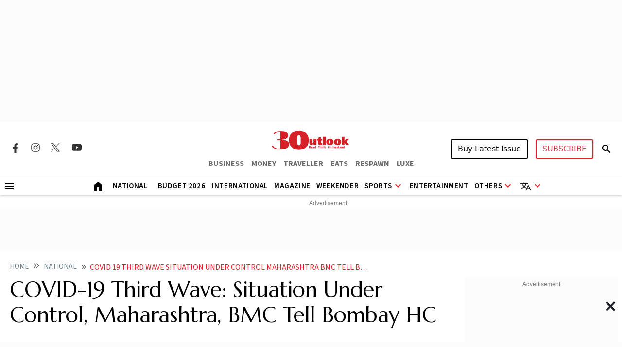

--- FILE ---
content_type: text/html; charset=utf-8
request_url: https://www.google.com/recaptcha/api2/aframe
body_size: 153
content:
<!DOCTYPE HTML><html><head><meta http-equiv="content-type" content="text/html; charset=UTF-8"></head><body><script nonce="ZMxctv1UBxG1Pj4v0VHMug">/** Anti-fraud and anti-abuse applications only. See google.com/recaptcha */ try{var clients={'sodar':'https://pagead2.googlesyndication.com/pagead/sodar?'};window.addEventListener("message",function(a){try{if(a.source===window.parent){var b=JSON.parse(a.data);var c=clients[b['id']];if(c){var d=document.createElement('img');d.src=c+b['params']+'&rc='+(localStorage.getItem("rc::a")?sessionStorage.getItem("rc::b"):"");window.document.body.appendChild(d);sessionStorage.setItem("rc::e",parseInt(sessionStorage.getItem("rc::e")||0)+1);localStorage.setItem("rc::h",'1769979757750');}}}catch(b){}});window.parent.postMessage("_grecaptcha_ready", "*");}catch(b){}</script></body></html>

--- FILE ---
content_type: text/css; charset=UTF-8
request_url: https://www.outlookindia.com/outlook/outlook-india/assets/css/custom-slider.css?v=501022609uipz8
body_size: 1980
content:
.rm-slider-custom{position:relative}.slider-container-custom,.slider-container-custom1{margin:0 auto;max-width:1200px;overflow:hidden;position:relative}.slider-custom,.slider-custom1{display:flex;transition:transform .5s ease-in-out}.slide-custom,.slide-custom1{flex:0 0 100%;padding:0 5px;transition:all .5s ease}.slide-content{background:rgba(0,0,0,.7);border-bottom-left-radius:8px;border-bottom-right-radius:8px;bottom:0;color:#fff;left:5px;padding:10px;position:absolute;right:5px}.slide-title{font-size:14px;margin:0;overflow:hidden;text-overflow:ellipsis;white-space:nowrap}.prev-btn-custom,.prev-btn-custom1{left:0}.next-btn-custom,.next-btn-custom1{right:0}.next-btn-custom,.next-btn-custom1,.prev-btn-custom,.prev-btn-custom1{align-items:center;background:hsla(0,0%,100%,.5);border:none;border-radius:50%;color:#000;cursor:pointer;display:flex;font-size:18px;height:20px;justify-content:center;line-height:1;padding:5px;position:absolute;top:50%;transform:translateY(-50%);transition:background-color .3s ease;width:20px}.next-btn-custom:hover,.prev-btn-custom:hover{background:hsla(0,0%,100%,.8)}.dots-custom{display:flex;justify-content:center;margin-top:10px}.dot-custom{background:hsla(0,100%,99%,.8);border-radius:50%;cursor:pointer;height:10px;margin:0 5px;width:10px}.dot-custom.active{background:#fff}.ole-art-smry{border:none;margin-top:80px;padding:0}.ole-art-smry .hd-summry{background-color:#fff;border-radius:8px 8px 0 0;box-shadow:0 -8px 8px -4px #e6e6e6,8px 0 8px -4px #e6e6e6,-8px 0 8px -4px #e6e6e6;color:#000;font-family:var(--source-sans-pro);font-size:15px;font-weight:600;left:107px;line-height:normal;padding:6px 16px;position:absolute;text-align:center;top:1px;transform:translate(-50%,-100%)}.smry-cnt{background-color:#fff;border-radius:0 8px 8px 8px;box-shadow:0 0 8px 0 #d9d5d5;padding:20px 40px 14px}.smry-cnt p{line-height:26px;margin-bottom:8px}.elections-ls .category-head-two .mfsh{font-size:24px}@media screen and (max-width:800px){.spotlight-home-section .spotlight-resposive{display:block}.spotlight-home-section .articles-spotlight{border-left:0 solid var(--grey-three);margin-left:0!important;padding-left:0}}@media screen and (max-width:992px){.spotlight-home-section .prev-btn-custom1{left:-10px}.spotlight-home-section .next-btn-custom1{right:-10px}.spotlight-home-section .spotlight-comp-tab{width:100%}.spotlight-home-section .article-hero-list .spotlight-comp-tab:not(:last-child){border-bottom:1px solid var(--grey-three);margin-bottom:24px;padding-bottom:24px}}@media (min-width:320px) and (max-width:727px){.leaderboard-ads{height:100px;width:320px}}@media (min-width:728px) and (max-width:1023px){.leaderboard-ads{height:90px;width:728px}.slide-custom,.slide-custom1{flex:0 0 33.33%}.prev-btn-custom,.prev-btn-custom1{left:-25px}.next-btn-custom,.next-btn-custom1{right:-25px}}@media (min-width:1024px) and (max-width:1279px){.leaderboard-ads{height:250px;width:970px}.slide-custom,.slide-custom1{flex:0 0 25%}.prev-btn-custom,.prev-btn-custom1{left:-25px}.next-btn-custom,.next-btn-custom1{right:-25px}}@media screen and (min-width:992px){.story .tags{margin-top:30px!important}.w-md-78{width:78%}.lh-mag-stories-desk,.lh-other-story{font-size:24px;line-height:30px}}.breadcrumb .breadcrumb-item.active{display:inline-block;max-width:600px;overflow:hidden;text-overflow:ellipsis;white-space:nowrap}@media screen and (max-width:600px){.breadcrumb .breadcrumb-item.active{display:inline-block;max-width:220px;overflow:hidden;text-overflow:ellipsis;white-space:nowrap}.smry-cnt{padding:10px 20px 14px}.ole-art-smry .hd-summry{top:0}.smry-cnt p{line-height:24px;margin-bottom:10px}.lh-mobttl{line-height:20px}.lh-mag-stories-mob,.lh-other-story{font-size:16px;line-height:20px}.othstr-mob{font-size:20px}.sprt-mbis{overflow-y:hidden}}@media screen and (max-width:480px){.follow-social img{width:130px!important}}@media screen and (max-width:380px){.follow-social img{width:123px!important}}@media (min-width:1280px){.leaderboard-ads{height:266px;width:1280px}.leaderboard-ads>div{min-height:266px;padding:0!important}.slide-custom,.slide-custom1{flex:0 0 25%}.prev-btn-custom,.prev-btn-custom1{left:-25px}.next-btn-custom,.next-btn-custom1{right:-25px}}.sprite-social-img .sprite-social-img-list{display:inline-block;line-height:1;margin:0;padding:0;width:100%}.sprite-social-img .sprite-social-img-list li{display:inline-block;list-style-type:none}.sprite-social-img .sprite-social-img-list li:not(:last-child){margin-right:20px}.sprite-social-img .sprite-social-img-list li a{display:block;font-size:12px;line-height:20px;text-transform:uppercase}a.facebook.svg-sprite{height:22px;width:22px}a.instagram.svg-sprite{background-position:-49px;height:22px;width:22px}a.twitter.svg-sprite{background-position:-98px;height:22px;width:22px}a.youtube.svg-sprite{background-position:-144px;height:22px;width:24px}.svg-sprite{background-image:url(https://img-2.outlookindia.com/outlookindia/outlook-img/social-sprite.svg);background-repeat:no-repeat}.svg-sprite-label{display:none}ul.next_prev_stories li{z-index:9}.new-ads-res{height:290px;margin:auto;width:316px}.story .subcap-story{font-weight:400;line-height:1.5}.story .story-first-published-at .story-dec-time{color:var(--grey-one);font-family:var(--source-sans-pro);font-size:14px;font-weight:400;line-height:normal;margin-bottom:0}.story .story-first-published-at .story-dec-time-bottom{display:block}.fs-12{font-size:12px}.sb-file a,.story-author-details .subscribe-a{background-color:#fff;border-radius:4px;color:var(--primary-red)}.share-magazine-single-btn{border:2px solid #6c757d;border-radius:3px;width:300px}.community-tag{background-color:var(--primary-red);border-radius:2px;color:#fff;font-family:var(--source-sans-pro);font-size:14px;font-weight:700;padding:0 8px;text-transform:uppercase;width:fit-content}.compliance-dropdown{display:inline-block;position:relative}.compliance-link{align-items:center;background:transparent;border:none;border-radius:6px;color:#000;cursor:pointer;display:flex;font-family:inherit;font-size:16px;font-weight:600;gap:8px;padding:0;text-decoration:none;transition:all .3s ease}.compliance-arrow{color:currentColor;transition:transform .3s ease}.compliance-dropdown:hover .compliance-arrow{transform:rotate(180deg)}.compliance-dropdown-content{background-color:#fff;border:1px solid #e5e5e5;border-radius:8px;box-shadow:0 8px 32px rgba(0,0,0,.15);display:none;left:90%;min-width:max-content;overflow:hidden;position:absolute;top:100%;transform:translateX(-50%);z-index:1000}.compliance-dropdown:hover .compliance-dropdown-content{animation:fadeInUp .3s ease;display:block}@keyframes fadeInUp{0%{opacity:0;transform:translateX(-50%) translateY(-10px)}to{opacity:1;transform:translateX(-50%) translateY(0)}}.compliance-dropdown-header{background:linear-gradient(135deg,var(--primary-red,#ed1c24),#c41e3a);border-bottom:1px solid #e5e5e5;padding:16px 20px}.compliance-dropdown-header h4{color:#fff;font-size:18px;font-weight:700;letter-spacing:.5px;margin:0;text-transform:uppercase}.compliance-links{padding:6px 0}.compliance-doc-link{align-items:center;border-left:3px solid transparent;color:#333;display:flex;gap:4px;padding:6px 9px;text-decoration:none;transition:all .3s ease}.compliance-links a{font-size:14px!important}.compliance-doc-link:hover{background-color:#f8f9fa;border-left-color:var(--primary-red,#ed1c24);color:var(--primary-red,#ed1c24);transform:translateX(4px)}.pdf-icon{color:var(--primary-red,#ed1c24);flex-shrink:0}@media screen and (min-width:768px){.new-lhs-md-ads-res{margin:auto;max-height:290px;min-height:170px;width:728px}}@media screen and (max-width:767px){.new-lhs-md-ads-res{height:290px;margin:auto;width:316px}.smry-cnt p{line-height:24px!important;margin-bottom:10px!important}.compliance-dropdown-content{left:32%}}.hero-specified-height .articles .article-img-box.custom .article-img{object-fit:cover}@media screen and (max-width:560px){.hero-article-image{object-fit:contain!important}.compliance-doc-link span,.compliance-link{font-size:11px}.compliance-doc-link{gap:4px;padding:4px 6px}.compliance-links a{font-size:11px!important}.compliance-arrow{padding-top:2px;width:8px}}.mnhd-sptbtm{border-bottom:3px solid #000}.bdgliveBtn{border-radius:2px;padding:6px 8px 6px 14px!important;position:relative!important}.bdgliveBtn:before{animation:blinker 1s ease-in 0s infinite;background-color:red;-webkit-border-radius:4px;-moz-border-radius:4px;-o-border-radius:4px;border-radius:4px;content:"";height:8px;left:2px;position:absolute;top:50%;transform:translateY(-50%);width:8px}@keyframes blinker{50%{opacity:0}}

--- FILE ---
content_type: application/javascript; charset=utf-8
request_url: https://fundingchoicesmessages.google.com/f/AGSKWxWzSwNltNFIe9GLXG9946F_Ozfn5NVPAx5d_0Za7AlDKu3i3Gw3QUe7RKX9LpWRuKFKDYCXhCr4Zx48Lz2uoVAr-kMBuv_BkYkmyfJqQu-NhYBmgt9xNwAXnVrUiKhHlSqH3jpkbYBMjW3qDTYaqwRFva72fyHyM0OykRTPn98jQl5dV0pH55wCiVs=/_/ad_include./adspace1./ads/empty./486x60_webrtc,domain=hdmoza.com
body_size: -1285
content:
window['64236b70-9cec-4a75-bb9f-d3c2a0b7792b'] = true;

--- FILE ---
content_type: application/javascript; charset=UTF-8
request_url: https://www.outlookindia.com/cdn-cgi/challenge-platform/scripts/jsd/main.js
body_size: 7501
content:
window._cf_chl_opt={AKGCx8:'b'};~function(p7,dK,dT,dN,dU,dJ,dk,db,dE,p2){p7=A,function(C,d,pN,p6,m,n){for(pN={C:265,d:187,m:251,n:318,z:369,c:378,L:180,M:228,X:270,f:234,S:359,O:237},p6=A,m=C();!![];)try{if(n=-parseInt(p6(pN.C))/1+parseInt(p6(pN.d))/2*(parseInt(p6(pN.m))/3)+-parseInt(p6(pN.n))/4*(parseInt(p6(pN.z))/5)+-parseInt(p6(pN.c))/6*(-parseInt(p6(pN.L))/7)+parseInt(p6(pN.M))/8*(parseInt(p6(pN.X))/9)+parseInt(p6(pN.f))/10*(parseInt(p6(pN.S))/11)+-parseInt(p6(pN.O))/12,n===d)break;else m.push(m.shift())}catch(z){m.push(m.shift())}}(o,371933),dK=this||self,dT=dK[p7(330)],dN={},dN[p7(327)]='o',dN[p7(310)]='s',dN[p7(348)]='u',dN[p7(329)]='z',dN[p7(326)]='n',dN[p7(390)]='I',dN[p7(230)]='b',dU=dN,dK[p7(283)]=function(C,z,L,M,m0,pW,pQ,po,X,O,F,i,Y,D,y){if(m0={C:306,d:324,m:273,n:342,z:345,c:273,L:313,M:269,X:243,f:313,S:243,O:271,F:335,i:254,Y:325,D:194,a:367,y:239},pW={C:381,d:254,m:333,n:205},pQ={C:306,d:198,m:258,n:235,z:375,c:264,L:289,M:309,X:356},po=p7,X={'mJCxK':function(V){return V()},'ZIRIq':po(m0.C),'dJEKH':function(V,j){return V+j},'rjwxV':function(V,j){return V(j)},'bbifm':function(V,j){return V===j},'XmQlu':function(V,j){return V+j}},z===null||void 0===z)return M;for(O=X[po(m0.d)](dx,z),C[po(m0.m)][po(m0.n)]&&(O=O[po(m0.z)](C[po(m0.c)][po(m0.n)](z))),O=C[po(m0.L)][po(m0.M)]&&C[po(m0.X)]?C[po(m0.f)][po(m0.M)](new C[(po(m0.S))](O)):function(V,pd,j){for(pd=po,V[pd(pW.C)](),j=0;j<V[pd(pW.d)];V[j]===V[X[pd(pW.m)](j,1)]?V[pd(pW.n)](j+1,1):j+=1);return V}(O),F='nAsAaAb'.split('A'),F=F[po(m0.O)][po(m0.F)](F),i=0;i<O[po(m0.i)];Y=O[i],D=dv(C,z,Y),F(D)?(y=X[po(m0.Y)]('s',D)&&!C[po(m0.D)](z[Y]),po(m0.a)===L+Y?S(L+Y,D):y||S(X[po(m0.y)](L,Y),z[Y])):S(L+Y,D),i++);return M;function S(V,j,pH,pC,B,I,s,K){if(pH={C:341},pC=po,B={'amrrX':function(R,pA){return pA=A,X[pA(pH.C)](R)}},pC(pQ.C)!==X[pC(pQ.d)])return I=3600,s=B[pC(pQ.m)](i),K=z[pC(pQ.n)](L[pC(pQ.z)]()/1e3),K-s>I?![]:!![];else Object[pC(pQ.c)][pC(pQ.L)][pC(pQ.M)](M,j)||(M[j]=[]),M[j][pC(pQ.X)](V)}},dJ=p7(252)[p7(366)](';'),dk=dJ[p7(271)][p7(335)](dJ),dK[p7(295)]=function(m,n,m4,m3,pp,z,L,M,X,S,O){for(m4={C:238,d:308,m:349,n:254,z:319,c:356,L:387},m3={C:238},pp=p7,z={},z[pp(m4.C)]=function(F,i){return F+i},z[pp(m4.d)]=function(F,i){return F===i},L=z,M=Object[pp(m4.m)](n),X=0;X<M[pp(m4.n)];X++)if(S=M[X],L[pp(m4.d)]('f',S)&&(S='N'),m[S]){for(O=0;O<n[M[X]][pp(m4.n)];-1===m[S][pp(m4.z)](n[M[X]][O])&&(dk(n[M[X]][O])||m[S][pp(m4.c)]('o.'+n[M[X]][O])),O++);}else m[S]=n[M[X]][pp(m4.L)](function(F,pm){return pm=pp,L[pm(m3.C)]('o.',F)})},db=function(mN,mT,mK,ms,me,mI,pz,d,m,n,z){return mN={C:351,d:365,m:303},mT={C:380,d:376,m:284,n:274,z:363,c:366,L:373,M:292,X:380,f:214,S:182,O:291,F:356,i:274,Y:245,D:373,a:284,y:346,V:380,j:337,B:315,R:336,I:385,e:272},mK={C:385,d:209,m:254},ms={C:192},me={C:254,d:272,m:264,n:289,z:309,c:289,L:278,M:217,X:309,f:192,S:280,O:209,F:297,i:356,Y:346,D:192,a:374,y:209,V:380,j:192,B:224,R:209,I:356,e:380,s:284,K:293,T:261,N:206,U:248,h:218,v:361,x:328,J:264,k:309,G:376,b:343,E:356,Z:376,P:352,l:200,g:380,H:355,Q:183,W:245,w0:385,w1:380,w2:374,w3:213,w4:356,w5:356,w6:336},mI={C:282},pz=p7,d={'HjdXm':function(c,L){return L==c},'ZQKaD':function(c,L){return L!==c},'aAPQb':function(c){return c()},'nNbWI':pz(mN.C),'aUPfr':function(c,L){return c<L},'vyZPx':function(c,L){return L==c},'GrCOH':function(c,L){return c-L},'ToJoD':function(c,L){return c(L)},'kNceG':function(c,L){return c<<L},'Xcdci':function(c,L){return c(L)},'PxmGU':function(c,L){return c|L},'moAdy':function(c,L){return L|c},'SPyop':function(c,L){return c<<L},'ZCgdM':function(c,L){return L&c},'YuxhO':function(c,L){return c==L},'TlRul':function(c,L){return c-L},'pgSER':function(c,L){return c>L},'pHzIc':function(c,L){return c-L},'ZknyT':function(c,L){return L|c},'aRiaB':function(c,L){return c|L},'DLptb':function(c,L){return L|c},'nVuAt':function(c,L){return c<<L},'GhyRx':function(c,L){return L&c},'YHesB':function(c,L){return L==c},'jVVNM':function(c,L){return c==L},'lVAti':function(c,L){return c!=L},'nmMxD':function(c,L){return L*c},'MXRLy':function(c,L){return c!=L},'hvMBH':function(c,L){return L&c},'JarSN':function(c,L){return c*L},'dlhVH':function(c,L){return c(L)},'vESVV':function(c,L){return c!=L},'KtKSN':function(c,L){return c(L)}},m=String[pz(mN.d)],n={'h':function(c,mq,pu){return mq={C:354,d:272},pu=pz,d[pu(mI.C)](null,c)?'':n.g(c,6,function(L,pc){return pc=pu,pc(mq.C)[pc(mq.d)](L)})},'g':function(L,M,X,pL,S,O,F,i,Y,D,y,V,j,B,R,I,s,K){if(pL=pz,null==L)return'';for(O={},F={},i='',Y=2,D=3,y=2,V=[],j=0,B=0,R=0;R<L[pL(me.C)];R+=1)if(I=L[pL(me.d)](R),Object[pL(me.m)][pL(me.n)][pL(me.z)](O,I)||(O[I]=D++,F[I]=!0),s=i+I,Object[pL(me.m)][pL(me.c)][pL(me.z)](O,s))i=s;else if(pL(me.L)!==d[pL(me.M)]){if(Object[pL(me.m)][pL(me.c)][pL(me.X)](F,i)){if(256>i[pL(me.f)](0)){for(S=0;d[pL(me.S)](S,y);j<<=1,d[pL(me.O)](B,d[pL(me.F)](M,1))?(B=0,V[pL(me.i)](d[pL(me.Y)](X,j)),j=0):B++,S++);for(K=i[pL(me.D)](0),S=0;8>S;j=d[pL(me.a)](j,1)|1.94&K,d[pL(me.y)](B,M-1)?(B=0,V[pL(me.i)](d[pL(me.Y)](X,j)),j=0):B++,K>>=1,S++);}else{for(K=1,S=0;S<y;j=d[pL(me.a)](j,1)|K,B==M-1?(B=0,V[pL(me.i)](d[pL(me.V)](X,j)),j=0):B++,K=0,S++);for(K=i[pL(me.j)](0),S=0;16>S;j=d[pL(me.B)](j<<1.16,K&1.79),d[pL(me.R)](B,M-1)?(B=0,V[pL(me.I)](d[pL(me.e)](X,j)),j=0):B++,K>>=1,S++);}Y--,0==Y&&(Y=Math[pL(me.s)](2,y),y++),delete F[i]}else for(K=O[i],S=0;S<y;j=d[pL(me.K)](d[pL(me.T)](j,1),d[pL(me.N)](K,1)),d[pL(me.U)](B,d[pL(me.h)](M,1))?(B=0,V[pL(me.I)](X(j)),j=0):B++,K>>=1,S++);i=(Y--,d[pL(me.O)](0,Y)&&(Y=Math[pL(me.s)](2,y),y++),O[s]=D++,String(I))}else return d[pL(me.v)](d[pL(me.x)](K),null);if(''!==i){if(Object[pL(me.J)][pL(me.n)][pL(me.k)](F,i)){if(d[pL(me.G)](256,i[pL(me.f)](0))){for(S=0;d[pL(me.S)](S,y);j<<=1,B==d[pL(me.b)](M,1)?(B=0,V[pL(me.E)](X(j)),j=0):B++,S++);for(K=i[pL(me.j)](0),S=0;d[pL(me.Z)](8,S);j=d[pL(me.P)](j<<1,1&K),M-1==B?(B=0,V[pL(me.I)](X(j)),j=0):B++,K>>=1,S++);}else{for(K=1,S=0;S<y;j=d[pL(me.l)](j<<1.74,K),d[pL(me.U)](B,M-1)?(B=0,V[pL(me.I)](d[pL(me.g)](X,j)),j=0):B++,K=0,S++);for(K=i[pL(me.D)](0),S=0;16>S;j=d[pL(me.H)](d[pL(me.Q)](j,1),d[pL(me.W)](K,1)),d[pL(me.w0)](B,M-1)?(B=0,V[pL(me.E)](d[pL(me.V)](X,j)),j=0):B++,K>>=1,S++);}Y--,0==Y&&(Y=Math[pL(me.s)](2,y),y++),delete F[i]}else for(K=O[i],S=0;S<y;j=j<<1.93|1.76&K,M-1==B?(B=0,V[pL(me.E)](d[pL(me.w1)](X,j)),j=0):B++,K>>=1,S++);Y--,Y==0&&y++}for(K=2,S=0;S<y;j=d[pL(me.w2)](j,1)|K&1.98,d[pL(me.w3)](B,d[pL(me.b)](M,1))?(B=0,V[pL(me.w4)](X(j)),j=0):B++,K>>=1,S++);for(;;)if(j<<=1,d[pL(me.w0)](B,M-1)){V[pL(me.w5)](X(j));break}else B++;return V[pL(me.w6)]('')},'j':function(c,pM){return pM=pz,d[pM(mK.C)](null,c)?'':d[pM(mK.d)]('',c)?null:n.i(c[pM(mK.m)],32768,function(L,pX){return pX=pM,c[pX(ms.C)](L)})},'i':function(L,M,X,pf,S,O,F,i,Y,D,y,V,j,B,R,I,N,s,K,T){for(pf=pz,S=[],O=4,F=4,i=3,Y=[],V=d[pf(mT.C)](X,0),j=M,B=1,D=0;d[pf(mT.d)](3,D);S[D]=D,D+=1);for(R=0,I=Math[pf(mT.m)](2,2),y=1;d[pf(mT.n)](y,I);)for(s=pf(mT.z)[pf(mT.c)]('|'),K=0;!![];){switch(s[K++]){case'0':y<<=1;continue;case'1':T=j&V;continue;case'2':j==0&&(j=M,V=X(B++));continue;case'3':R|=d[pf(mT.L)](0<T?1:0,y);continue;case'4':j>>=1;continue}break}switch(R){case 0:for(R=0,I=Math[pf(mT.m)](2,8),y=1;d[pf(mT.M)](y,I);T=V&j,j>>=1,0==j&&(j=M,V=d[pf(mT.X)](X,B++)),R|=(0<T?1:0)*y,y<<=1);N=m(R);break;case 1:for(R=0,I=Math[pf(mT.m)](2,16),y=1;I!=y;T=d[pf(mT.f)](V,j),j>>=1,0==j&&(j=M,V=X(B++)),R|=d[pf(mT.S)](0<T?1:0,y),y<<=1);N=d[pf(mT.O)](m,R);break;case 2:return''}for(D=S[3]=N,Y[pf(mT.F)](N);;){if(d[pf(mT.d)](B,L))return'';for(R=0,I=Math[pf(mT.m)](2,i),y=1;d[pf(mT.i)](y,I);T=d[pf(mT.Y)](V,j),j>>=1,0==j&&(j=M,V=d[pf(mT.O)](X,B++)),R|=d[pf(mT.D)](0<T?1:0,y),y<<=1);switch(N=R){case 0:for(R=0,I=Math[pf(mT.a)](2,8),y=1;d[pf(mT.M)](y,I);T=j&V,j>>=1,j==0&&(j=M,V=d[pf(mT.y)](X,B++)),R|=y*(0<T?1:0),y<<=1);S[F++]=d[pf(mT.V)](m,R),N=F-1,O--;break;case 1:for(R=0,I=Math[pf(mT.a)](2,16),y=1;d[pf(mT.j)](y,I);T=j&V,j>>=1,j==0&&(j=M,V=d[pf(mT.B)](X,B++)),R|=y*(0<T?1:0),y<<=1);S[F++]=m(R),N=F-1,O--;break;case 2:return Y[pf(mT.R)]('')}if(d[pf(mT.I)](0,O)&&(O=Math[pf(mT.m)](2,i),i++),S[N])N=S[N];else if(N===F)N=D+D[pf(mT.e)](0);else return null;Y[pf(mT.F)](N),S[F++]=D+N[pf(mT.e)](0),O--,D=N,O==0&&(O=Math[pf(mT.m)](2,i),i++)}}},z={},z[pz(mN.m)]=n.h,z}(),dE=null,p2=p1(),p4();function dQ(mW,py,C){return mW={C:241,d:235},py=p7,C=dK[py(mW.C)],Math[py(mW.d)](+atob(C.t))}function dH(C,mQ,pa){return mQ={C:290},pa=p7,Math[pa(mQ.C)]()<C}function dh(d,m,ph,p8,n,z){return ph={C:296,d:307,m:296,n:307,z:264,c:256,L:309,M:319,X:267},p8=p7,n={},n[p8(ph.C)]=function(c,L){return c<L},z=n,m instanceof d[p8(ph.d)]&&z[p8(ph.m)](0,d[p8(ph.n)][p8(ph.z)][p8(ph.c)][p8(ph.L)](m)[p8(ph.M)](p8(ph.X)))}function dZ(C,mx,mv,pS,d,m){mx={C:266,d:203,m:231},mv={C:275,d:277},pS=p7,d={'HXlSy':function(n,z){return n(z)},'LxiOn':function(n,z,c){return n(z,c)},'HpzTZ':pS(mx.C)},m=dG(),p0(m.r,function(n,pO){pO=pS,typeof C===pO(mv.C)&&d[pO(mv.d)](C,n),dg()}),m.e&&d[pS(mx.d)](p3,d[pS(mx.m)],m.e)}function p4(nX,nM,nc,nz,pI,C,d,m,n,z){if(nX={C:225,d:241,m:193,n:285,z:368,c:332,L:229,M:208,X:372,f:188,S:353,O:388,F:388},nM={C:229,d:323,m:193,n:225,z:388},nc={C:208},nz={C:286},pI=p7,C={'eypiM':function(c,L,M){return c(L,M)},'KwDvX':function(c){return c()},'HDwVW':function(c,L){return c!==L},'KpTlX':pI(nX.C)},d=dK[pI(nX.d)],!d)return;if(!dW())return;(m=![],n=function(){if(!m){if(m=!![],!dW())return;dZ(function(c,pe){pe=A,C[pe(nz.C)](p5,d,c)})}},dT[pI(nX.m)]!==C[pI(nX.n)])?pI(nX.z)!==pI(nX.c)?C[pI(nX.L)](n):(n[pI(nX.M)]=5e3,z[pI(nX.X)]=function(ps){ps=pI,L(ps(nc.C))}):dK[pI(nX.f)]?dT[pI(nX.f)](pI(nX.S),n):(z=dT[pI(nX.O)]||function(){},dT[pI(nX.F)]=function(pK){pK=pI,C[pK(nM.C)](z),C[pK(nM.d)](dT[pK(nM.m)],pK(nM.n))&&(dT[pK(nM.z)]=z,n())})}function p5(n,z,nS,pT,c,L,M,X){if(nS={C:339,d:312,m:384,n:202,z:362,c:249,L:339,M:184,X:226,f:207,S:216,O:247,F:184,i:202,Y:350,D:196},pT=p7,c={},c[pT(nS.C)]=function(f,S){return f===S},c[pT(nS.d)]=pT(nS.m),c[pT(nS.n)]=pT(nS.z),L=c,!n[pT(nS.c)])return;L[pT(nS.L)](z,L[pT(nS.d)])?(M={},M[pT(nS.M)]=pT(nS.z),M[pT(nS.X)]=n.r,M[pT(nS.f)]=pT(nS.m),dK[pT(nS.S)][pT(nS.O)](M,'*')):(X={},X[pT(nS.F)]=L[pT(nS.i)],X[pT(nS.X)]=n.r,X[pT(nS.f)]=pT(nS.Y),X[pT(nS.D)]=z,dK[pT(nS.S)][pT(nS.O)](X,'*'))}function p1(n8,pR){return n8={C:340},pR=p7,crypto&&crypto[pR(n8.C)]?crypto[pR(n8.C)]():''}function dl(mE,pi,d,m){return mE={C:392},pi=p7,d={},d[pi(mE.C)]=function(n,z){return n!==z},m=d,m[pi(mE.C)](dP(),null)}function dg(mH,mg,pY,C,d){if(mH={C:219,d:250},mg={C:338},pY=p7,C={'oLxke':function(m){return m()},'WKJdV':function(m,n){return n===m},'fspLU':function(m,n){return m*n}},d=dP(),C[pY(mH.C)](d,null))return;dE=(dE&&clearTimeout(dE),setTimeout(function(pD){pD=pY,C[pD(mg.C)](dZ)},C[pY(mH.d)](d,1e3)))}function dx(d,pb,pw,m,n,z){for(pb={C:302,d:345,m:349,n:244},pw=p7,m={},m[pw(pb.C)]=function(c,L){return L!==c},n=m,z=[];n[pw(pb.C)](null,d);z=z[pw(pb.d)](Object[pw(pb.m)](d)),d=Object[pw(pb.n)](d));return z}function p3(n,z,nd,pq,c,L,M,X,f,S,O,F,i){if(nd={C:211,d:316,m:389,n:212,z:259,c:260,L:263,M:241,X:322,f:201,S:382,O:246,F:242,i:357,Y:255,D:189,a:298,y:236,V:208,j:372,B:294,R:294,I:311,e:246,s:311,K:210,T:246,N:317,U:246,h:181,v:321,x:279,J:383,k:184,G:386,b:305,E:303},pq=p7,c={'MULWX':function(Y,D){return Y(D)},'HrucB':function(Y,D){return Y!==D},'CLTDd':function(Y,D){return Y+D},'YaMRA':function(Y,D){return Y+D},'bJqvP':pq(nd.C),'zxDMo':pq(nd.d)},!c[pq(nd.m)](dH,0)){if(c[pq(nd.n)](pq(nd.z),pq(nd.z)))n=z[c];else return![]}M=(L={},L[pq(nd.c)]=n,L[pq(nd.L)]=z,L);try{X=dK[pq(nd.M)],f=c[pq(nd.X)](c[pq(nd.f)](pq(nd.S),dK[pq(nd.O)][pq(nd.F)]),c[pq(nd.i)])+X.r+c[pq(nd.Y)],S=new dK[(pq(nd.D))](),S[pq(nd.a)](pq(nd.y),f),S[pq(nd.V)]=2500,S[pq(nd.j)]=function(){},O={},O[pq(nd.B)]=dK[pq(nd.O)][pq(nd.R)],O[pq(nd.I)]=dK[pq(nd.e)][pq(nd.s)],O[pq(nd.K)]=dK[pq(nd.T)][pq(nd.K)],O[pq(nd.N)]=dK[pq(nd.U)][pq(nd.h)],O[pq(nd.v)]=p2,F=O,i={},i[pq(nd.x)]=M,i[pq(nd.J)]=F,i[pq(nd.k)]=pq(nd.G),S[pq(nd.b)](db[pq(nd.E)](i))}catch(D){}}function p0(d,m,n7,n6,n5,n4,pt,n,z,c,L,M){n7={C:377,d:208,m:344,n:190,z:221,c:382,L:241,M:232,X:246,f:189,S:298,O:236,F:221,i:246,Y:242,D:215,a:249,y:372,V:227,j:331,B:391,R:391,I:199,e:305,s:303,K:257},n6={C:191},n5={C:304,d:344,m:384,n:190,z:186},n4={C:377},pt=p7,n={},n[pt(n7.C)]=pt(n7.d),n[pt(n7.m)]=function(X,f){return X<f},n[pt(n7.n)]=function(X,f){return X+f},n[pt(n7.z)]=pt(n7.c),z=n,c=dK[pt(n7.L)],console[pt(n7.M)](dK[pt(n7.X)]),L=new dK[(pt(n7.f))](),L[pt(n7.S)](pt(n7.O),z[pt(n7.F)]+dK[pt(n7.i)][pt(n7.Y)]+pt(n7.D)+c.r),c[pt(n7.a)]&&(L[pt(n7.d)]=5e3,L[pt(n7.y)]=function(pj){pj=pt,m(z[pj(n4.C)])}),L[pt(n7.V)]=function(pB){pB=pt,L[pB(n5.C)]>=200&&z[pB(n5.d)](L[pB(n5.C)],300)?m(pB(n5.m)):m(z[pB(n5.n)](pB(n5.z),L[pB(n5.C)]))},L[pt(n7.j)]=function(pr){pr=pt,m(pr(n6.C))},M={'t':dQ(),'lhr':dT[pt(n7.B)]&&dT[pt(n7.R)][pt(n7.I)]?dT[pt(n7.B)][pt(n7.I)]:'','api':c[pt(n7.a)]?!![]:![],'c':dl(),'payload':d},L[pt(n7.e)](db[pt(n7.s)](JSON[pt(n7.K)](M)))}function dv(C,m,n,pk,p9,z,L,S,O,M){z=(pk={C:384,d:362,m:233,n:327,z:275,c:268,L:249,M:358,X:184,f:220,S:226,O:207,F:384,i:216,Y:247,D:220,a:226,y:207,V:350,j:196,B:216,R:320,I:276,e:195,s:371,K:371,T:313,N:281,U:313,h:314},p9=p7,{'OyHTc':p9(pk.C),'JHcLp':p9(pk.d),'qKidq':p9(pk.m),'mZlvH':p9(pk.n),'DdzyD':function(X,S){return X==S},'knyBh':p9(pk.z),'SjWIL':function(X,S,O){return X(S,O)}});try{if(z[p9(pk.c)]===p9(pk.m))L=m[n];else{if(!M[p9(pk.L)])return;X===z[p9(pk.M)]?(S={},S[p9(pk.X)]=z[p9(pk.f)],S[p9(pk.S)]=D.r,S[p9(pk.O)]=p9(pk.F),Y[p9(pk.i)][p9(pk.Y)](S,'*')):(O={},O[p9(pk.X)]=z[p9(pk.D)],O[p9(pk.a)]=y.r,O[p9(pk.y)]=p9(pk.V),O[p9(pk.j)]=V,m[p9(pk.B)][p9(pk.Y)](O,'*'))}}catch(S){return'i'}if(null==L)return L===void 0?'u':'x';if(z[p9(pk.R)]==typeof L)try{if(z[p9(pk.I)](z[p9(pk.e)],typeof L[p9(pk.s)]))return L[p9(pk.K)](function(){}),'p'}catch(O){}return C[p9(pk.T)][p9(pk.N)](L)?'a':L===C[p9(pk.U)]?'D':L===!0?'T':L===!1?'F':(M=typeof L,p9(pk.z)==M?z[p9(pk.h)](dh,C,L)?'N':'f':dU[M]||'?')}function dG(m6,pn,m,n,z,c,L,M){m=(m6={C:370,d:300,m:360,n:222,z:379,c:334,L:301,M:197,X:204,f:347,S:287,O:299,F:364,i:253},pn=p7,{'QoTxw':function(X,f,S,O,F){return X(f,S,O,F)},'RGvTD':pn(m6.C)});try{return n=dT[pn(m6.d)](pn(m6.m)),n[pn(m6.n)]=pn(m6.z),n[pn(m6.c)]='-1',dT[pn(m6.L)][pn(m6.M)](n),z=n[pn(m6.X)],c={},c=m[pn(m6.f)](pRIb1,z,z,'',c),c=pRIb1(z,z[pn(m6.S)]||z[m[pn(m6.O)]],'n.',c),c=pRIb1(z,n[pn(m6.F)],'d.',c),dT[pn(m6.L)][pn(m6.i)](n),L={},L.r=c,L.e=null,L}catch(X){return M={},M.r={},M.e=X,M}}function o(nO){return nO='event,timeout,vyZPx,LRmiB4,/b/ov1/0.5415032203651658:1769977410:aF8QKpqYMa23qXMgpxI_Lb6FWm-yNj9A-BoPUKLDM8U/,HrucB,jVVNM,hvMBH,/jsd/oneshot/d251aa49a8a3/0.5415032203651658:1769977410:aF8QKpqYMa23qXMgpxI_Lb6FWm-yNj9A-BoPUKLDM8U/,parent,nNbWI,TlRul,WKJdV,JHcLp,hZPcz,style,igdKW,PxmGU,loading,sid,onload,56ACHcPA,KwDvX,boolean,HpzTZ,log,FBqIQ,310lpDgOw,floor,POST,16721532lmRvIv,dqMLf,XmQlu,spICZ,__CF$cv$params,AKGCx8,Set,getPrototypeOf,GhyRx,_cf_chl_opt,postMessage,YuxhO,api,fspLU,3dnSGWi,_cf_chl_opt;JJgc4;PJAn2;kJOnV9;IWJi4;OHeaY1;DqMg0;FKmRv9;LpvFx1;cAdz2;PqBHf2;nFZCC5;ddwW5;pRIb1;rxvNi8;RrrrA2;erHi9,removeChild,length,zxDMo,toString,stringify,amrrX,fqjwi,AdeF3,SPyop,kygSN,TYlZ6,prototype,517050IunxqN,error on cf_chl_props,[native code],qKidq,from,932778PCFDVf,includes,charAt,Object,lVAti,function,DdzyD,HXlSy,xjmcK,errorInfoObject,aUPfr,isArray,HjdXm,pRIb1,pow,KpTlX,eypiM,clientInformation,COLyT,hasOwnProperty,random,dlhVH,MXRLy,moAdy,CnwA5,rxvNi8,WTeFO,GrCOH,open,RGvTD,createElement,body,ffqDZ,hpVZzOrB,status,send,ScxqX,Function,swhEI,call,string,SSTpq3,ZXsQw,Array,SjWIL,KtKSN,/invisible/jsd,pkLOA2,628CsiCjd,indexOf,mZlvH,JBxy9,CLTDd,HDwVW,rjwxV,bbifm,number,object,aAPQb,symbol,document,onerror,mokse,dJEKH,tabIndex,bind,join,vESVV,oLxke,spBwt,randomUUID,mJCxK,getOwnPropertyNames,pHzIc,bRNiQ,concat,ToJoD,QoTxw,undefined,keys,error,YOOjh,ZknyT,DOMContentLoaded,7Ryc4h8KFLDfwOleBUbo+s-rmt3JHQuaxikn9$GPv0XENAVY5SgIWq2M1j6zZCTdp,DLptb,push,bJqvP,OyHTc,256586HYMhDp,iframe,ZQKaD,cloudflare-invisible,1|4|2|3|0,contentDocument,fromCharCode,split,d.cookie,ycBWk,3385ALIWKd,navigator,catch,ontimeout,nmMxD,kNceG,now,pgSER,kZcmv,2592024XMBQae,display: none,Xcdci,sort,/cdn-cgi/challenge-platform/h/,chctx,success,YHesB,jsd,map,onreadystatechange,MULWX,bigint,location,jAgOu,7eKkwmv,aUjz8,JarSN,nVuAt,source,0|3|4|2|1,http-code:,1016258AhNdbL,addEventListener,XMLHttpRequest,vyHHs,xhr-error,charCodeAt,readyState,isNaN,knyBh,detail,appendChild,ZIRIq,href,aRiaB,YaMRA,nmxXs,LxiOn,contentWindow,splice,ZCgdM'.split(','),o=function(){return nO},o()}function dW(n1,pV,C,d,m,n){return n1={C:223,d:235,m:375},pV=p7,C={'igdKW':function(z){return z()}},d=3600,m=C[pV(n1.C)](dQ),n=Math[pV(n1.d)](Date[pV(n1.m)]()/1e3),n-m>d?![]:!![]}function A(w,C,d,p){return w=w-180,d=o(),p=d[w],p}function dP(mG,pF,d,m,n,z,c,L){for(mG={C:240,d:185,m:288,n:262,z:366,c:241,L:326},pF=p7,d={},d[pF(mG.C)]=pF(mG.d),d[pF(mG.m)]=function(M,X){return X!==M},d[pF(mG.n)]=function(M,X){return M<X},m=d,n=m[pF(mG.C)][pF(mG.z)]('|'),z=0;!![];){switch(n[z++]){case'0':c=dK[pF(mG.c)];continue;case'1':return L;case'2':if(m[pF(mG.m)](typeof L,pF(mG.L))||m[pF(mG.n)](L,30))return null;continue;case'3':if(!c)return null;continue;case'4':L=c.i;continue}break}}}()